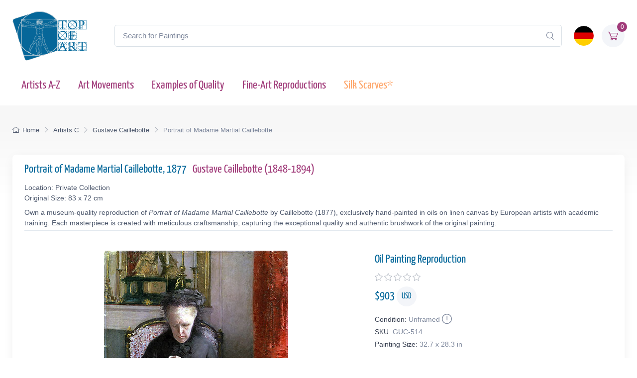

--- FILE ---
content_type: text/html; charset=utf-8
request_url: https://www.topofart.com/artists/Caillebotte/art-reproduction/514/Portrait-of-Madame-Martial-Caillebotte.php
body_size: 12195
content:
<!DOCTYPE html>
<html lang="en"> <head>
<meta charset="utf-8"> 
<title>Portrait of Madame Martial Caillebotte | Caillebotte | Painting Reproduction 514 | TOPofART</title>
<meta name="description" content="Portrait of Madame Martial Caillebotte, 1877 by Gustave Caillebotte | Museum Quality Oil Painting Reproduction and Canvas Print 514 | TOPofART">
<meta name="robots" content="index, follow">
<link rel="canonical" href="https://www.topofart.com/artists/Caillebotte/art-reproduction/514/Portrait-of-Madame-Martial-Caillebotte.php">
<link rel="alternate" hreflang="en" href="https://www.topofart.com/artists/Caillebotte/art-reproduction/514/Portrait-of-Madame-Martial-Caillebotte.php">
<link rel="alternate" hreflang="de" href="https://www.topofart.com/de/artists/Caillebotte/art-reproduction/514/Portrait-of-Madame-Martial-Caillebotte.php">
<link rel="alternate" hreflang="x-default" href="https://www.topofart.com/artists/Caillebotte/art-reproduction/514/Portrait-of-Madame-Martial-Caillebotte.php">
<meta property="fb:app_id" content="258051434976076">
<meta property="og:image" content="https://cdn.topofart.com/images/artists/Gustave_Caillebotte/paintings-wm/caillebotte017.jpg">
<meta property="og:image:height" content="424">
<meta property="og:image:width" content="370">
<meta property="og:image:type" content="image/jpeg">
<meta property="og:type" content="product">
<meta property="og:title" content="Portrait of Madame Martial Caillebotte | Caillebotte | Painting Reproduction">
<meta property="og:description" content="Portrait of Madame Martial Caillebotte, 1877 | Gustave Caillebotte | Fine Art Painting Reproduction | TOPofART">
<meta property="og:url" content="https://www.topofart.com/artists/Caillebotte/art-reproduction/514/Portrait-of-Madame-Martial-Caillebotte.php">
<meta property="og:site_name" content="TOPofART.com">
<meta property="product:price:amount" content="903">
<meta property="product:price:currency" content="USD">
<meta property="product:availability" content="instock">
<meta name="twitter:card" content="product">
<meta name="twitter:site" content="@TOPofARTcom">
<meta name="twitter:creator" content="@TOPofARTcom">
<meta name="twitter:title" content="Portrait of Madame Martial Caillebotte by Caillebotte">
<meta name="twitter:description" content="Portrait of Madame Martial Caillebotte, 1877 | Gustave Caillebotte | Fine Art Painting Reproduction 514 | TOPofART">
<meta name="twitter:image:src" content="https://cdn.topofart.com/images/artists/Gustave_Caillebotte/paintings-wm/caillebotte017.jpg">
<meta name="twitter:data1" content="$903 USD">
<meta name="twitter:label1" content="PRICE">
<meta name="twitter:data2" content="83 x 72 cm (Painting Reproduction)">
<meta name="twitter:label2" content="SIZE">
 <meta name="viewport" content="width=device-width, initial-scale=1">
<link rel="shortcut icon" href="https://cdn.topofart.com/favicon.ico"> <link href="https://cdn.topofart.com/img/apple-touch-icon.png" rel="apple-touch-icon">
<link rel="icon" type="image/png" sizes="16x16" href="https://cdn.topofart.com/img/favicon-16x16.png"> <link rel="icon" type="image/png" sizes="32x32" href="https://cdn.topofart.com/img/favicon-32x32.png">
<link rel="icon" type="image/png" sizes="48x48" href="https://cdn.topofart.com/img/favicon-48x48.png"> <link href="https://cdn.topofart.com/img/apple-touch-icon-152x152.png" rel="apple-touch-icon" sizes="152x152">
<link href="https://cdn.topofart.com/img/apple-touch-icon-167x167.png" rel="apple-touch-icon" sizes="167x167">
<link href="https://cdn.topofart.com/img/apple-touch-icon-180x180.png" rel="apple-touch-icon" sizes="180x180">
<link href="https://cdn.topofart.com/img/apple-touch-icon-120x120.png" rel="apple-touch-icon" sizes="120x120">
<link href="https://cdn.topofart.com/img/apple-touch-icon-76x76.png" rel="apple-touch-icon" sizes="76x76">
<link href="https://cdn.topofart.com/img/android-chrome-192x192.png" rel="icon" sizes="192x192">
<link href="https://cdn.topofart.com/img/android-chrome-512x512.png" rel="icon" sizes="512x512">
<link rel="preconnect" href="https://cdn.topofart.com" crossorigin>
<link rel="dns-prefetch" href="https://cdn.topofart.com">
<link rel="preload" href="https://cdn.topofart.com/topofart.css" as="style">
<link rel="preload" href="https://cdn.topofart.com/images/topofart-paintings-logo.png" as="image">
<link rel="stylesheet" media="screen" href="https://cdn.topofart.com/topofart.css">

 
</head>
  <!-- Body-->
  <body class="handheld-toolbar-enabled">

    <main class="page-wrapper">
      <!-- Navbar 3 Level (Light)-->
      <header class="shadow-sm">
        <!-- Remove "navbar-sticky" class to make navigation bar scrollable with the page.-->
        <div class="navbar-sticky bg-light">
          <div class="navbar navbar-expand-lg navbar-light">
            <div class="container">
            <div class="awe-logo">
            <a class="navbar-brand flex-shrink-0" href="https://www.topofart.com/" title="TOPofART"><div class="awe-logo-img"></div></a>
            </div>
            
<form action="/search/" method="POST" name="simple_search_form" class="input-group d-none d-lg-flex mx-4">
    <input id="searchInput" class="form-control rounded-end pe-5" type="text" name="search_text" placeholder="Search for Paintings">
    <button type="submit" class="btn-clear ci-search position-absolute top-50 end-0 translate-middle-y text-muted fs-base me-3" aria-label="Search"></button>
</form>
<div class="search-backdrop d-none" id="searchBackdrop" onclick="closeSearch()"></div>

<div class="search-container d-none" id="searchContainer">
    <div class="search-header position-relative w-100 p-3 d-flex justify-content-between align-items-center bg-white">
        <div class="flex-grow-1 me-3">
            <input id="searchInputModal" class="form-control form-control-lg" type="text" placeholder="Search for Paintings and Artists">
        </div>
        <button class="btn-close" onclick="closeSearch()"></button>
    </div>

    <div class="search-body">
        <div class="search-filters p-3 d-none d-lg-block border-end" style="width: 300px; overflow-y: auto;">
            <div class="filter-group mb-4">
                <h4 class="fs-5 text-blue">Artist</h4>
                <div class="filter-options" id="artistFilters">
                </div>
                <div class="mt-2 d-none" id="artistShowMore">
                    <button class="alert btn-outline-secondary btn-sm p-1 small" onclick="toggleFilterOptions('artist')">
                        show more
                    </button>
                </div>
            </div>

            <div class="filter-group mb-4">
                <h4 class="fs-5 text-blue">Museum</h4>
                <div class="filter-options" id="museumFilters">
                </div>
                <div class="mt-2 d-none" id="museumShowMore">
                    <button class="alert btn-outline-secondary btn-sm p-1 small" onclick="toggleFilterOptions('museum')">
                        show more
                    </button>
                </div>
            </div>
        </div>

        <div class="results-container flex-grow-1 d-flex flex-column overflow-auto">
            <div id="resultsCount" class="text-muted small pt-4 pb-0 ps-4"></div>
            <div id="results" class="p-3"></div>
        </div>
    </div>
</div>

<script src="https://cdn.topofart.com/scripts/search-modal.js.php?lang=en" defer></script>     
              
              <div class="navbar-toolbar d-flex flex-shrink-0 align-items-center">
              
                <button class="navbar-toggler position-absolute start-50 translate-middle-x" type="button" data-bs-toggle="collapse" data-bs-target="#navbarCollapse" aria-label="Navbar Collapse"><span class="navbar-toggler-icon"></span></button>

<a href="https://www.topofart.com/de/artists/Caillebotte/art-reproduction/514/Portrait-of-Madame-Martial-Caillebotte.php">
    <img class="rounded-circle sq-size-40" 
     src="https://cdn.topofart.com/ln/de/flag.png" 
     srcset="https://cdn.topofart.com/ln/de/flag.png 40w,
             https://cdn.topofart.com/ln/de/flag.png?width=60&height=60&enlarge=1 60w"
     sizes="40px"
     width="40" 
     height="40" 
     alt="Language Flag - Deutsch">
    </a>                     
                <div class="navbar-tool ms-3"><a class="navbar-tool-icon-box bg-secondary text-red" href="https://www.topofart.com/shopping-cart/">              
<span class="navbar-tool-label">0</span><i class="navbar-tool-icon ci-cart"></i></a>
                </div>
              </div>
            </div>
          </div>
          <div class="navbar navbar-expand-lg navbar-light navbar-stuck-menu mt-n2 pt-0 pb-2">
            <div class="container">
                <!-- Search-->                                          
                <form action="/search/" method="POST" class="input-group d-lg-none my-3">
                <input id="searchInputMobile" class="form-control rounded-end pe-5" type="text" name="search_text" placeholder="Search for Paintings">
                <button type="submit" class="btn-clear ci-search position-absolute top-50 end-0 translate-middle-y text-muted fs-base me-3" aria-label="Search"></button>
                </form>            
              <div class="collapse navbar-collapse" id="navbarCollapse">

                <!-- Primary menu-->
                <ul class="navbar-nav">
                  <li><a class="nav-link text-red" href="https://www.topofart.com/artists-a-z.php">Artists A-Z</a>
                  </li>                
                  <li><a class="nav-link text-red" href="https://www.topofart.com/art-styles.php">Art Movements</a>
                  </li>
                  <li><a class="nav-link text-red" href="https://www.topofart.com/quality-samples.php?page=1">Examples of Quality</a>
                  </li>
                                 
                  <li class="nav-item dropdown"><div class="nav-link dropdown-toggle pe-yes text-red" data-bs-toggle="dropdown" data-bs-auto-close="outside">Fine-Art Reproductions</div>
                    <div class="dropdown-menu px-2 pb-4">
                      <div class="d-flex flex-wrap flex-sm-nowrap">
                        <div class="mega-dropdown-column pt-3 pt-sm-4 px-2 px-lg-3">
                          <div class="widget widget-links">
                            <p class="fs-sm mb-2">Index of the Recently Added Paintings in our Catalogue</p>
                            <ul class="widget-list">
                              <li class="widget-list-item mb-1"><a class="h4 text-red" href="https://www.topofart.com/new-art-reproductions.php">New Fine-Art Reproductions</a></li>
                            </ul>
                          </div>
                        </div>
                        <div class="mega-dropdown-column pt-4 px-2 px-lg-3">
                          <div class="widget widget-links">
                            <p class="fs-sm mb-2">The Most Popular Oil Painting Reproductions</p>
                            <ul class="widget-list">
                              <li class="widget-list-item mb-1"><a class="h4 text-red" href="https://www.topofart.com/top-100-art-reproductions.php">Top 100 Paintings</a></li>
                            </ul>
                          </div>
                        </div>
                        <div class="mega-dropdown-column pt-4 px-2 px-lg-3">
                          <div class="widget widget-links">
                            <p class="fs-sm mb-2">Expert Advice and Techniques for Artwork Framing</p>
                            <ul class="widget-list">
                              <li class="widget-list-item mb-1"><a class="h4 text-red" href="https://www.topofart.com/framed-art-reproductions.php">Framing Paintings</a></li>
                            </ul>
                          </div>
                        </div>
                      </div>
                    </div>
                  </li>               
                                  
                  <li><a class="nav-link text-orange" href="https://www.topofart.com/scarves-list.php" title="Silk Scarves of Famous Paintings" data-bs-auto-close="outside">Silk Scarves*</a>
                  </li>

                </ul>
              </div>
            </div>
          </div>
        </div>
      </header>
<script type="application/ld+json">
{
  "@context": "https://schema.org",
  "@type": "BreadcrumbList",
  "itemListElement": [{
    "@type": "ListItem",
    "position": 1,
    "name": "Home",
    "item": "https://www.topofart.com/"
  },{
    "@type": "ListItem",
    "position": 2,
    "name": "Artists C",
    "item": "https://www.topofart.com/artists/alphabet/C"
  },{
    "@type": "ListItem",
    "position": 3,
    "name": "Gustave Caillebotte",
    "item": "https://www.topofart.com/artists/Caillebotte/"
  },{
    "@type": "ListItem",
    "position": 4,
    "name": "Portrait of Madame Martial Caillebotte",
    "item": "https://www.topofart.com/artists/Caillebotte/art-reproduction/514/Portrait-of-Madame-Martial-Caillebotte.php"
  }]
}
</script><script>
var frameWdth = 0;
var matWdth = 0;
var frameName = "unframed";
var matName = "unframed";
var frame_id = 0;
var mat_id = 0;
var framePrice = 0;
var matPrice = 0;
var frameType = 0;
var matType = 0;
var frmBrdr = 75;
var frmWdth = 370;
var frmHght = 424;

var currencies = {"EUR":{"rate":1,"symbol":"\u20ac","code":"EUR","size":1,"scode":" cm","fullcode":" centimeters","shortcode":" cm","methods":["card","ideal","bancontact","eps","p24"]},"GBP":{"rate":0.86699999999999999,"symbol":"\u00a3","code":"GBP","size":1,"scode":" cm","fullcode":" centimeters","shortcode":" cm","methods":["card"]},"USD":{"rate":1.1617,"symbol":"$","code":"USD","size":2.54,"scode":" in","fullcode":" inches","shortcode":"\"","methods":["card"]},"USDALL":{"rate":1.1617,"symbol":"$","code":"USD","size":1,"scode":" cm","fullcode":" centimeters","shortcode":" cm","methods":["card"]}};
var current_currency = 'USD';

var allPaintingData = new Array();
allPaintingData['hand'] = {
    'max_d' : 360,
    'def_w' : 72,
    'def_h' : 83,
    'pCoeff' : 0.86746987951807,
    'add_w' : 0.22033734939759,
    'add_h' : 0.254,
    'new_width' : 72,
    'new_height' : 83
}
allPaintingData['print'] = {
    'max_d' : 70,
    'def_w' : 53.2,
    'def_h' : 61,
    'pCoeff' : 0.87213114754098,
    'add_w' : 0.22152131147541,
    'add_h' : 0.254,
    'new_width' : 53.2,
    'new_height' : 61
};
var thumbnail = "https://cdn.topofart.com/images/artists/Gustave_Caillebotte/paintings-lg/caillebotte017.jpg";
var shippingText1 = "Creation Time: 2-3 days";
var shippingText2 = "Creation Time: 7-8 days";
var unfrmText1 = "Rolled-up";
var unfrmText2 = "Framed";

var hand_price = 902.6409;
var price = 0;
var price_for_square = 0.032202324;


var for_frame_hand = "yes";
var framing_hand = "0";

var for_frame = "yes";
var framing = "yes";

var can_aged = 'yes';
var selected_type = 'hand';
var server_path = '';
var image_path = 'https://www.topofart.com';
var cdn_path = 'https://cdn.topofart.com';
var txt_not_selected = "not selected";
</script><div class="page-title-overlap bg-grey pt-4">
        <div class="container d-lg-flex justify-content-between py-2 py-lg-3 d-none d-sm-none">
            <nav aria-label="breadcrumb">
              <ol class="breadcrumb breadcrumb-dark flex-lg-nowrap justify-content-center justify-content-lg-start">
                <li class="breadcrumb-item"><a class="text-nowrap" href="https://www.topofart.com/"><i class="ci-home"></i>Home</a></li>
                <li class="breadcrumb-item text-nowrap"><a href="https://www.topofart.com/artists/alphabet/C">Artists C</a></li>
                <li class="breadcrumb-item text-nowrap"><a href="https://www.topofart.com/artists/Caillebotte/">Gustave Caillebotte</a></li>
                <li class="breadcrumb-item text-nowrap active" aria-current="page">Portrait of Madame Martial Caillebotte</li>
              </ol>
            </nav>      
        </div>
      </div><div class="container">
        <!-- Gallery + details-->
        <div class="bg-light shadow-lg rounded-3 px-4 py-3 mb-5">       
          <div class="border-bottom pb-1 mb-3 fs-sm">
            <h1 class="h4 text-blue">Portrait of Madame Martial Caillebotte, 1877 <a href="https://www.topofart.com/artists/Caillebotte/" class="ms-2">Gustave Caillebotte  (1848-1894)</a></h1>
            Location: Private Collection  <br>Original Size: 83 x 72 cm<p class="fs-sm mb-0 mt-2">Own a museum-quality reproduction of <em>Portrait of Madame Martial Caillebotte</em> by Caillebotte (1877), exclusively hand-painted in oils on linen canvas by European artists with academic training. Each masterpiece is created with meticulous craftsmanship, capturing the exceptional quality and authentic brushwork of the original painting.</p></div>               
          <div class="px-lg-3">
            <div class="row">           
              <!-- Product gallery-->
              <div class="col-lg-7 pt-lg-4"><picture><source type="image/webp" srcset="https://cdn.topofart.com/images/artists/Gustave_Caillebotte/paintings-wm/caillebotte017.jpg"><source type="image/jpeg" srcset="https://cdn.topofart.com/images/artists/Gustave_Caillebotte/paintings-wm/caillebotte017.jpg"><img class="rounded-2 mx-auto d-block mb-5 max-dim-800" src="https://cdn.topofart.com/images/artists/Gustave_Caillebotte/paintings-wm/caillebotte017.jpg" width="370" height="424" loading="eager" fetchpriority="high" alt="Portrait of Madame Martial Caillebotte, 1877 | Caillebotte" title="Caillebotte | Portrait of Madame Martial Caillebotte, 1877"></picture>
<div class="d-none d-sm-block mb-8"></div><script type="application/ld+json">
        {
          "@context": "https://schema.org",
          "@type": "VideoObject",
          "name": "Recreating Caillebotte: A Video Journey into Museum-Quality Reproductions by TOPofART",
          "description": "Video showcasing the process of hand-painting a Caillebotte masterpiece with the utmost precision and care for detail.",
          "thumbnailUrl": [
            "https://cdn.topofart.com/images/vimeo/751582275.jpg"
          ],
          "uploadDate": "2020-05-15 15:50:43:00+02:00",
          "duration": "PT5M15S",
          "embedUrl": "https://player.vimeo.com/video/751582275",
          "width": "1920",
          "height": "1080"   
        }
        </script>

    <div class="gallery mx-auto d-block mb-5" style="width: 97%;">
    
    <vimeo-embed>
      <img class="rounded-2 lazyload" src="https://cdn.topofart.com/images/vimeo/751582275.jpg" width="640" height="360" alt="Recreating Caillebotte: A Video Journey into Museum-Quality Reproductions by TOPofART">
      <iframe class="border-0" src="" data-src="https://player.vimeo.com/video/751582275" width="640" height="360" allow="autoplay; fullscreen; picture-in-picture" title="Recreating Caillebotte: A Video Journey into Museum-Quality Reproductions by TOPofART"></iframe>
      <button aria-label="Play Video"></button>
    </vimeo-embed> 
      
    <h2 class="fs-5 text-blue mb-0 mt-2">Recreating Caillebotte: A Video Journey into Museum-Quality Reproductions by TOPofART</h2>
    <p class="fs-sm lh-2">Video showcasing the process of hand-painting a Caillebotte masterpiece with the utmost precision and care for detail.</p>
    </div></div>
              <!-- Product details-->
              <div class="col-lg-5 pt-4 pt-lg-4">
                <div class="product-details ms-auto pb-3"><h2 class="h4 text-blue mb-2">Oil Painting Reproduction</h2>
                  <div class="d-flex justify-content-between align-items-center mb-2"><div><div class="star-rating"><div class="star"><i class="star-rating-icon ci-star"></i><i class="star-rating-icon ci-star"></i><i class="star-rating-icon ci-star"></i><i class="star-rating-icon ci-star"></i><i class="star-rating-icon ci-star"></i></div></div></div></div><script type="application/ld+json">
  {
    "@context": "https://schema.org/",
    "@type": "Product",
    "name": "Portrait of Madame Martial Caillebotte, 1877 by Caillebotte",
    "image": "https://cdn.topofart.com/images/artists/Gustave_Caillebotte/paintings-wm/caillebotte017.jpg",
    "description": "Painting Title: Portrait of Madame Martial Caillebotte, 1877 | Artist: Gustave Caillebotte | Fine Art Painting Reproduction",
    "brand": {
      "@type": "Brand",
      "name": "TOPofART"
    },  
    "sku": "GUC-514",
    "mpn": "GUC-514",
    "material": "Oil on Canvas",
    "offers": {
      "@type": "Offer",
      "category": "Oil Painting Reproduction",   
      "url": "https://www.topofart.com/artists/Caillebotte/art-reproduction/514/Portrait-of-Madame-Martial-Caillebotte.php",
      "priceCurrency": "USD",
      "price": "903",
      "availability": "https://schema.org/InStock",
      "itemCondition": "https://schema.org/NewCondition",

          "shippingDetails": {
          "@type": "OfferShippingDetails",
          "shippingRate": {
            "@type": "MonetaryAmount",
            "value": 0.00,
            "currency": "USD"
          },
          "shippingDestination": {
            "@type": "DefinedRegion",
            "addressCountry": "us"
          },
          "deliveryTime": {
            "@type": "ShippingDeliveryTime",
            "handlingTime": {
              "@type": "QuantitativeValue",
              "minValue": 2,
              "maxValue": 7,
              "unitCode": "DAY"
            },
            "transitTime": {
              "@type": "QuantitativeValue",
              "minValue": 10,
              "maxValue": 15,
              "unitCode": "DAY"
            }
          }
        },

         "hasMerchantReturnPolicy": {
          "@type": "MerchantReturnPolicy",
          "applicableCountry": "us",
          "returnPolicyCategory": "https://schema.org/MerchantReturnFiniteReturnWindow",
          "merchantReturnDays": 14,
          "returnMethod": "https://schema.org/ReturnByMail",
          "returnFees": "ReturnFeesCustomerResponsibility",
          "sameAs": "https://www.topofart.com/return-policy.php"
        }  
  }    
 }
}
  </script><div class="mb-3"><span class="h4 fw-normal text-blue me-1">$<span id="infoPrice_hand">902.64</span> <span class="circle"><span class="fs-6 secondary circle-content">USD</span></span></span></div>   
    
  <!-- Modal markup -->
  <div class="modal" id="condition" tabindex="-1" role="dialog">
    <div class="modal-dialog" role="document">
      <div class="modal-content">
        <div class="modal-header">
          <h4 class="modal-title">Condition: Unframed</h4>
          <button type="button" class="btn-close" data-bs-dismiss="modal" aria-label="Close"></button>
        </div>
        <div class="modal-body fs-sm">
  
We frame canvas prints only, but not oil paintings.<br>
There is a basic reason for not framing the oil paintings.<br>
The hand-painted oil paintings are expensive product and the risk of damages during transport of stretched on a frame painting is too high.<br>
You can imagine the risk of damaging and breaking the painting when it is stretched on a frame.<br>
The second reason is the post expenses of the framed paintings and carrier limitations of the large shipments.<br>
Sometimes postage costs go beyond the price of the painting itself.<br><br>
*We ship our oil paintings rolled-up. You will be able to stretch and frame your canvas in your local frame-shop.

        </div>
      </div>
    </div>
  </div>

                    <div class="fs-sm mb-1"><span class="text-heading fw-medium me-1">Condition:</span><span class="text-muted" id="Condition">Unframed<a class="nav-link-style fs-sm text-success" href="#condition" aria-label="Painting Condition" data-bs-toggle="modal"><i class="ci-announcement text-muted lead align-middle mt-n1 ms-1"></i></a></span></div>            
                    <div class="fs-sm mb-1"><span class="text-heading fw-medium me-1">SKU:</span><span class="text-muted" id="SKU">GUC-514</span></div>
            <div class="fs-sm mb-4"><span class="text-heading fw-medium me-1">Painting Size:</span><span class="text-muted" id="infoSize_hand"></span></div><div id="dtlsTp_hand"></div><div class="list-group" id="div_details_hand"> 
      <div><label class="selector btn-outline-secondary d-block w-100 mb-2"><input class="form-check-input me-2" type="radio" name="pprice" checked="checked" value="0" onclick="stSldrVl_hand(0)"><span>32.7 x 28.3 in - $903</span></label><input type="hidden" name="p_sig_0" id="p_sig_0" value="GUC-514-526"><input type="hidden" name="p_h_0" id="p_h_0" value="83"><input type="hidden" name="p_w_0" id="p_w_0" value="72"><input type="hidden" name="p_p_0" id="p_p_0" value="903"><p class="card-text fs-sm text-muted mb-4">If you want a different size than the offered <a href="https://www.topofart.com/contact.php" aria-label="Contact us"><i class="ci-mail lead align-middle mt-n1 me-2"></i></a></p>
  <form id="hand_shopping_cart" name="shopping_cart" action="https://www.topofart.com/shopping-cart/" method="post">
      <input type="hidden" name="u_id" value="bfa1ab9e69bb49b482d1541548074aaa">
      <input type="hidden" name="med" value="1">
      <input type="hidden" name="art_id" value="25">
      <input type="hidden" name="p_id" value="514">
      <input type="hidden" name="w" value="72">
      <input type="hidden" name="h" value="83">
      <input type="hidden" name="p" value="0">
      <input type="hidden" name="f1" value="0">
      <input type="hidden" name="f2" value="0"></form><div class="mb-3 d-flex align-items-center">
    <a class="btn btn-primary btn-shadow d-block w-100 fs-4" href="#stop" data-bs-toggle="modal">Oil Painting $<span id="infoTotal_hand">903</span><i class="ci-cart fs-lg ms-2 me-2"></i>Add to Cart</a></div>
<div class="modal" id="stop" tabindex="-1" role="dialog">
  <div class="modal-dialog" role="document">
    <div class="modal-content">
      <div class="modal-header">
        <h4 class="modal-title">Dear Customer</h4>
        <button type="button" class="btn-close" data-bs-dismiss="modal" aria-label="Close"></button>
      </div>
      <div class="modal-body fs-sm">

We are experiencing an overwhelming workload due to several major projects. To ensure timely delivery, we are temporarily suspending new orders for oil painting reproductions.<br><br>We are deeply humbled by the trust and enthusiasm that our customers have placed in our creations. This has resulted in a surge in demand for our services. We sincerely apologize for any inconvenience caused by this temporary suspension and appreciate your unwavering support.<br><br>Please use form to provide your request. We will review and inform you whether we can accommodate your order in our schedule.<br>We look forward to resuming our full service offerings and continuing to deliver the exceptional quality that you have come to expect from us.


    <form method="POST" action="#" id="requestform">
    <input type="hidden" id="ip" name="ip" value="18.217.69.35">
    <label for="paintingname"></label>
    <input type="text" readonly class="h5 form-control-plaintext text-blue alert alert-accent mb-0" name="paintingname" id="paintingname" value="GUC-514 - Portrait of Madame Martial Caillebotte, 1877">

    <div class="mb-0 mt-0">
      <label for="yourname" class="form-label"></label>
      <input class="form-control" type="text" name="yourname" id="yourname" placeholder="Your Name" required>
      <div class="valid-feedback">Looks good!</div>
    </div>

<div class="mb-0">
  <label for="youremail" class="form-label"></label>
  <input class="form-control" type="email" name="youremail" id="youremail" placeholder="Your Email" required>
</div>

<div class="mb-3">
  <label for="paintingrequest" class="form-label"></label>
  <textarea class="form-control" name="paintingrequest" id="paintingrequest" rows="4" placeholder="Note" required></textarea>
</div>

<input type="hidden" id="formKey" name="formKey" value="0523b18c4e834a3bc0b3ccdfafb71ea3">
  
  <button class="btn btn-primary btn-shadow" type="submit">Submit</button>
</form>

<script>
var encodedUrl = "aHR0cHM6Ly93d3cudG9wb2ZhcnQuY29tL3BhaW50aW5nLXJlcXVlc3QucGhw";
var decodedUrl = atob(encodedUrl); // Decode the URL

document.getElementById("requestform").action = decodedUrl;
</script>

      </div>
    </div>
  </div>
</div>
    <div class="mb-3 d-flex align-items-center">
    <a href="https://www.topartprint.com/artists/Caillebotte/art-print/514/Portrait-of-Madame-Martial-Caillebotte.php" title="Order a Canvas Print of Portrait of Madame Martial Caillebotte, 1877 by Caillebotte from TopArtPrint" class="btn btn-secondary btn-shadow d-block w-100 fs-4">Canvas Print $104.51 | Customize & Buy</a></div><!-- Product panels-->
                    <div class="accordion mb-4" id="productPanels">
                      <div class="accordion-item">
                        <h3 class="accordion-header"><a class="accordion-button fs-5 text-blue" href="#paintingInfo" role="button" data-bs-toggle="collapse" aria-expanded="true" aria-controls="paintingInfo"><i class="ci-announcement text-blue lead align-middle mt-n1 me-2"></i>Description</a></h3>
                        <div class="accordion-collapse collapse show" id="paintingInfo" data-bs-parent="#productPanels">
                          <div class="accordion-body fs-sm lh-2">
                                  
                              <i class="ci-check-circle text-success lead align-middle mt-n1 me-2"></i>Completely Hand Painted<br>
                <i class="ci-check-circle text-success lead align-middle mt-n1 me-2"></i>Painted by European Аrtists with Academic Education<br>
                <i class="ci-check-circle text-success lead align-middle mt-n1 me-2"></i>Museum Quality<br>
                <i class="ci-check-circle text-success lead align-middle mt-n1 me-2"></i>+ 4 cm (1.6") Margins for Stretching<br>
                <span id="shpngTme_hand"><i class="ci-check-circle text-success lead align-middle mt-n1 me-2"></i>Creation Time: 8-9 Weeks</span><br>                         
                
  <!-- Modal markup -->
  <div class="modal" id="free-ship" tabindex="-1" role="dialog">
    <div class="modal-dialog" role="document">
      <div class="modal-content">
        <div class="modal-header">
          <h4 class="modal-title">Shipping Options</h4>
          <button type="button" class="btn-close" data-bs-dismiss="modal" aria-label="Close"></button>
        </div>
        <div class="modal-body fs-sm">
          Free WorldWide Standard Shipping (15-25 business days) <strong>$0.00 USD</strong><br><br>DHL (3-4 business days)<br><br>The price for DHL shipping depends on the weight, the volume, and the destination of the parcel. After adding of the painting to the shopping cart, you can check the price of the shipping services.
        </div>
      </div>
    </div>
  </div>
  <a class="nav-link-style fs-sm text-success" href="#free-ship" data-bs-toggle="modal"><i class="ci-delivery text-success lead align-middle mt-n1 me-2"></i>Free Shipping!</a>


                          </div>
                        </div>
                      </div>
                      <div class="accordion-item">
                        <h3 class="accordion-header"><a class="accordion-button collapsed fs-5 text-blue" href="#creationProcess" role="button" data-bs-toggle="collapse" aria-expanded="true" aria-controls="creationProcess"><i class="ci-image text-blue lead align-middle mt-n1 me-2"></i>Creation Process</a></h3>
                        <div class="accordion-collapse collapse" id="creationProcess" data-bs-parent="#productPanels">
                          <div class="accordion-body fs-sm">
  <p>We create our paintings with museum quality and covering the highest academic standards. Once we get your order, it will be entirely hand-painted with oil on canvas. All the materials we use are the highest level, being totally artist graded painting materials and linen canvas.<br><br>We will add 1.6" (4 cm) additional blank canvas all over the painting for stretching.<br><br>High quality and detailing in every inch are time consuming. The reproduction of <strong>Gustave Caillebotte</strong> also needs time to dry in order to be completely ready for shipping, as this is crucial to not be damaged during transportation.<br>Based on the size, level of detail and complexity we need <strong>8-9</strong> weeks to complete the process.<br><br>In case the delivery date needs to be extended in time, or we are overloaded with requests, there will be an email sent to you sharing the new timelines of production and delivery.<br><br>TOPofART wants to remind you to keep patient, in order to get you the highest quality, being our mission to fulfill your expectations.<br><br>We not stretch and frame our oil paintings due to several reasons:<br>Painting reproduction is a high quality expensive product, which we cannot risk to damage by sending it being stretched.<br>Also, there are postal restrictions, regarding the size of the shipment.<br>Additionally, due to the dimensions of the stretched canvas, the shipment price may exceed the price of the product itself.<br><br>You can stretch and frame your painting in your local frame-shop.</p>
                          </div>
                        </div>
                      </div>                    
                      <div class="accordion-item">
                        <h3 class="accordion-header"><a class="accordion-button collapsed fs-5 text-blue" href="#shippingOptions" role="button" data-bs-toggle="collapse" aria-expanded="true" aria-controls="shippingOptions"><i class="ci-delivery text-blue lead align-middle mt-n1 me-2"></i>Delivery</a></h3>
                        <div class="accordion-collapse collapse" id="shippingOptions" data-bs-parent="#productPanels">
                          <div class="accordion-body fs-sm">
  <p>Once the painting <strong>Portrait of Madame Martial Caillebotte</strong> is ready and dry, it will be shipped to your delivery address. The canvas will be rolled-up in a secure postal tube.<br><br>We offer free shipping as well as paid express transportation services.<br><br>After adding your artwork to the shopping cart, you will be able to check the delivery price using the <a class="badge bg-primary pt-1 fs-sm" href="/shopping-cart/">Estimate Shipping and Tax</a> tool.</p>
                          </div>
                        </div>
                      </div>
                      <div class="accordion-item">
                        <h3 class="accordion-header"><a class="accordion-button collapsed fs-5 text-blue" href="#museumQuality" role="button" data-bs-toggle="collapse" aria-expanded="true" aria-controls="museumQuality"><i class="ci-target text-blue fs-lg align-middle mt-n1 me-2"></i>Museum Quality</a></h3>
                        <div class="accordion-collapse collapse" id="museumQuality" data-bs-parent="#productPanels">
                          <div class="accordion-body fs-sm">
  <div class="flags">                       
  <div class="bg-20_years"></div><span> Over 20 Years Experience</span>
  </div>
  <div class="flags mb-3">                      
  <div class="bg-museum_quality"></div><span> Only Museum Quality</span>
  </div>                    
  <p>The paintings we create are only of museum quality. Our academy graduated artists will never allow a compromise in the quality and detail of the ordered painting. TOPofART do not work, and will never allow ourselves to work with low quality studios from the Far East. We are based in Europe, and quality is our highest priority.</p>
                          </div>
                        </div>
                      </div></div></div></div><div id="div_frame_hand" style="display: none;"><div class="topart_46"><div id="slFrmDiv_unframed_hand" class="topart_47">
          <div class="topart_48">
            <p onclick="selectFrame('unframed', 0, 0); infoFrame(0, 0);"><img id="slFrmImg_unframed_hand" src="https://cdn.topofart.com/img/icon-svg/unchecked.svg" width="16" height="16" alt="unselected"></p>
        </div>
        </div></div></div><div id="div_mat_hand" style="display: none;">
        <div class="topart_46">            
      <div id="slMatDiv_unframed_hand">
            <p onclick="selectMat('unframed', 0, 0); infoMat(0, 0);"><img id="slMatImg_unframed_hand" src="https://cdn.topofart.com/img/icon-svg/unchecked.svg" width="16" height="16" alt="unselected"></p>
        </div>
    </div></div>
      <div class="cleaner"></div></div>
              </div>
            </div>
          </div>
        </div><div class="container pt-5 mt-3">
        <div class="tns-carousel tns-controls-static tns-controls-outside">
          <div style="height:520px;" class="tns-carousel-inner" data-carousel-options="{&quot;items&quot;: 2, &quot;controls&quot;: true, &quot;nav&quot;: false, &quot;responsive&quot;: {&quot;0&quot;:{&quot;items&quot;:1},&quot;500&quot;:{&quot;items&quot;:2, &quot;gutter&quot;: 18},&quot;768&quot;:{&quot;items&quot;:3, &quot;gutter&quot;: 20}, &quot;1100&quot;:{&quot;items&quot;:4, &quot;gutter&quot;: 0}}}"><div class="card product-card">
    <a href="https://www.topofart.com/artists/Caillebotte/art-reproduction/515/Oarsmen.php" title="Oarsmen, 1877 | Caillebotte">
    <div class="card-img-top d-block-prod overflow-hidden" style="height:263px;">
<picture class="rounded-2"><source
      type="image/webp"
      srcset="[data-uri]"
      data-srcset="https://cdn.topofart.com/images/artists/Gustave_Caillebotte/paintings-lg/caillebotte018.jpg 1x, https://cdn.topofart.com/images/artists/Gustave_Caillebotte/paintings-lg/x_caillebotte018.jpg 1.5x"
    ><source
      type="image/jpeg"
      srcset="[data-uri]"
      data-srcset="https://cdn.topofart.com/images/artists/Gustave_Caillebotte/paintings-lg/caillebotte018.jpg 1x, https://cdn.topofart.com/images/artists/Gustave_Caillebotte/paintings-lg/x_caillebotte018.jpg 1.5x"
    ><img
      class="rounded-2 lazyload"
      src="[data-uri]"
      data-src="https://cdn.topofart.com/images/artists/Gustave_Caillebotte/paintings-lg/caillebotte018.jpg"
      width="263"
      height="191"
      alt="Oarsmen | Caillebotte | Painting Reproduction"
    ></picture><noscript><img
        class="rounded-2"
        src="https://cdn.topofart.com/images/artists/Gustave_Caillebotte/paintings-lg/caillebotte018.jpg"
        width="263"
        height="191"
        alt="Oarsmen | Caillebotte | Painting Reproduction"
      ></noscript>
    </div>
    <div class="card-body py-2">
    <h3 class="painting-title fs-sm mb-1 d-block text-blue text-truncate">Oarsmen <span class="text-muted">1877</span></h3>
      <div class="d-flex justify-content-between mb-2">
        <div class="star-rating mb-2 h-20"></div></div>
  <div class="d-flex justify-content-between"><div class="btn-tag-purple btn-shadow me-2 mb-1 center w-100 fs-sm">Oil Painting<br>$903</div></div>
      </div></a>
    <div class="card-body card-body-hidden">
      <div class="fs-xs pb-0">
  SKU: GUC-515<br>
  Gustave Caillebotte<br>
  Original Size:83 x 72 cm<br>
  Private Collection</div></div></div><div class="card product-card">
    <a href="https://www.topofart.com/artists/Caillebotte/art-reproduction/516/Boating-Party.php" title="Boating Party, 1877 | Caillebotte">
    <div class="card-img-top d-block-prod overflow-hidden" style="height:263px;">
<picture class="rounded-2"><source
      type="image/webp"
      srcset="[data-uri]"
      data-srcset="https://cdn.topofart.com/images/artists/Gustave_Caillebotte/paintings-lg/caillebotte019.jpg 1x, https://cdn.topofart.com/images/artists/Gustave_Caillebotte/paintings-lg/x_caillebotte019.jpg 1.5x"
    ><source
      type="image/jpeg"
      srcset="[data-uri]"
      data-srcset="https://cdn.topofart.com/images/artists/Gustave_Caillebotte/paintings-lg/caillebotte019.jpg 1x, https://cdn.topofart.com/images/artists/Gustave_Caillebotte/paintings-lg/x_caillebotte019.jpg 1.5x"
    ><img
      class="rounded-2 lazyload"
      src="[data-uri]"
      data-src="https://cdn.topofart.com/images/artists/Gustave_Caillebotte/paintings-lg/caillebotte019.jpg"
      width="263"
      height="202"
      alt="Boating Party | Caillebotte | Painting Reproduction"
    ></picture><noscript><img
        class="rounded-2"
        src="https://cdn.topofart.com/images/artists/Gustave_Caillebotte/paintings-lg/caillebotte019.jpg"
        width="263"
        height="202"
        alt="Boating Party | Caillebotte | Painting Reproduction"
      ></noscript>
    </div>
    <div class="card-body py-2">
    <h3 class="painting-title fs-sm mb-1 d-block text-blue text-truncate">Boating Party <span class="text-muted">1877</span></h3>
      <div class="d-flex justify-content-between mb-2">
        <div class="star-rating mb-2 h-20"></div></div>
  <div class="d-flex justify-content-between"><div class="btn-tag-purple btn-shadow me-2 mb-1 center w-100 fs-sm">Oil Painting<br>$928</div></div>
      </div></a>
    <div class="card-body card-body-hidden">
      <div class="fs-xs pb-0">
  SKU: GUC-516<br>
  Gustave Caillebotte<br>
  Original Size:83 x 72 cm<br>
  Private Collection</div></div></div><div class="card product-card">
    <a href="https://www.topofart.com/artists/Caillebotte/art-reproduction/517/Perissoires.php" title="Perissoires, 1877 | Caillebotte">
    <div class="card-img-top d-block-prod overflow-hidden" style="height:263px;">
<picture class="rounded-2"><source
      type="image/webp"
      srcset="[data-uri]"
      data-srcset="https://cdn.topofart.com/images/artists/Gustave_Caillebotte/paintings-lg/caillebotte020.jpg 1x, https://cdn.topofart.com/images/artists/Gustave_Caillebotte/paintings-lg/x_caillebotte020.jpg 1.5x"
    ><source
      type="image/jpeg"
      srcset="[data-uri]"
      data-srcset="https://cdn.topofart.com/images/artists/Gustave_Caillebotte/paintings-lg/caillebotte020.jpg 1x, https://cdn.topofart.com/images/artists/Gustave_Caillebotte/paintings-lg/x_caillebotte020.jpg 1.5x"
    ><img
      class="rounded-2 lazyload"
      src="[data-uri]"
      data-src="https://cdn.topofart.com/images/artists/Gustave_Caillebotte/paintings-lg/caillebotte020.jpg"
      width="263"
      height="167"
      alt="Perissoires | Caillebotte | Painting Reproduction"
    ></picture><noscript><img
        class="rounded-2"
        src="https://cdn.topofart.com/images/artists/Gustave_Caillebotte/paintings-lg/caillebotte020.jpg"
        width="263"
        height="167"
        alt="Perissoires | Caillebotte | Painting Reproduction"
      ></noscript>
    </div>
    <div class="card-body py-2">
    <h3 class="painting-title fs-sm mb-1 d-block text-blue text-truncate">Perissoires <span class="text-muted">1877</span></h3>
      <div class="d-flex justify-content-between mb-2">
        <div class="star-rating mb-2 h-20"></div></div>
  <div class="d-flex justify-content-between"><div class="btn-tag-purple btn-shadow me-2 mb-1 center w-100 fs-sm">Oil Painting<br>$585</div></div>
      </div></a>
    <div class="card-body card-body-hidden">
      <div class="fs-xs pb-0">
  SKU: GUC-517<br>
  Gustave Caillebotte<br>
  Original Size:83 x 72 cm<br>
  Milwaukee Art Museum, Wisconsin, USA</div></div></div><div class="card product-card">
    <a href="https://www.topofart.com/artists/Caillebotte/art-reproduction/518/Fishing.php" title="Fishing, 1878 | Caillebotte">
    <div class="card-img-top d-block-prod overflow-hidden" style="height:263px;">
<picture class="rounded-2"><source
      type="image/webp"
      srcset="[data-uri]"
      data-srcset="https://cdn.topofart.com/images/artists/Gustave_Caillebotte/paintings-lg/caillebotte021.jpg 1x, https://cdn.topofart.com/images/artists/Gustave_Caillebotte/paintings-lg/x_caillebotte021.jpg 1.5x"
    ><source
      type="image/jpeg"
      srcset="[data-uri]"
      data-srcset="https://cdn.topofart.com/images/artists/Gustave_Caillebotte/paintings-lg/caillebotte021.jpg 1x, https://cdn.topofart.com/images/artists/Gustave_Caillebotte/paintings-lg/x_caillebotte021.jpg 1.5x"
    ><img
      class="rounded-2 lazyload"
      src="[data-uri]"
      data-src="https://cdn.topofart.com/images/artists/Gustave_Caillebotte/paintings-lg/caillebotte021.jpg"
      width="187"
      height="263"
      alt="Fishing | Caillebotte | Painting Reproduction"
    ></picture><noscript><img
        class="rounded-2"
        src="https://cdn.topofart.com/images/artists/Gustave_Caillebotte/paintings-lg/caillebotte021.jpg"
        width="187"
        height="263"
        alt="Fishing | Caillebotte | Painting Reproduction"
      ></noscript>
    </div>
    <div class="card-body py-2">
    <h3 class="painting-title fs-sm mb-1 d-block text-blue text-truncate">Fishing <span class="text-muted">1878</span></h3>
      <div class="d-flex justify-content-between mb-2">
        <div class="star-rating mb-2 h-20"></div></div>
  <div class="d-flex justify-content-between"><div class="btn-tag-purple btn-shadow me-2 mb-1 center w-100 fs-sm">Oil Painting<br>$890</div></div>
      </div></a>
    <div class="card-body card-body-hidden">
      <div class="fs-xs pb-0">
  SKU: GUC-518<br>
  Gustave Caillebotte<br>
  Original Size:83 x 72 cm<br>
  Private Collection</div></div></div><div class="card product-card">
    <a href="https://www.topofart.com/artists/Caillebotte/art-reproduction/519/Perissoires-The-Canoes.php" title="Perissoires (The Canoes), 1878 | Caillebotte">
    <div class="card-img-top d-block-prod overflow-hidden" style="height:263px;">
<picture class="rounded-2"><source
      type="image/webp"
      srcset="[data-uri]"
      data-srcset="https://cdn.topofart.com/images/artists/Gustave_Caillebotte/paintings-lg/caillebotte022.jpg 1x, https://cdn.topofart.com/images/artists/Gustave_Caillebotte/paintings-lg/x_caillebotte022.jpg 1.5x"
    ><source
      type="image/jpeg"
      srcset="[data-uri]"
      data-srcset="https://cdn.topofart.com/images/artists/Gustave_Caillebotte/paintings-lg/caillebotte022.jpg 1x, https://cdn.topofart.com/images/artists/Gustave_Caillebotte/paintings-lg/x_caillebotte022.jpg 1.5x"
    ><img
      class="rounded-2 lazyload"
      src="[data-uri]"
      data-src="https://cdn.topofart.com/images/artists/Gustave_Caillebotte/paintings-lg/caillebotte022.jpg"
      width="184"
      height="263"
      alt="Perissoires (The Canoes) | Caillebotte | Painting Reproduction"
    ></picture><noscript><img
        class="rounded-2"
        src="https://cdn.topofart.com/images/artists/Gustave_Caillebotte/paintings-lg/caillebotte022.jpg"
        width="184"
        height="263"
        alt="Perissoires (The Canoes) | Caillebotte | Painting Reproduction"
      ></noscript>
    </div>
    <div class="card-body py-2">
    <h3 class="painting-title fs-sm mb-1 d-block text-blue text-truncate">Perissoires (The Canoes) <span class="text-muted">1878</span></h3>
      <div class="d-flex justify-content-between mb-2">
        <div class="star-rating mb-2 h-20"></div></div>
  <div class="d-flex justify-content-between"><div class="btn-tag-purple btn-shadow me-2 mb-1 center w-100 fs-sm">Oil Painting<br>$903</div><div class="btn-tag-blue btn-shadow mb-1 center w-100 fs-sm">Canvas Print<br>$83.68</div></div>
      </div></a>
    <div class="card-body card-body-hidden">
      <div class="fs-xs pb-0">
  SKU: GUC-519<br>
  Gustave Caillebotte<br>
  Original Size:155 x 108.5 cm<br>
  Musee des Beaux Arts, Rennes, France</div></div></div></div>
        </div>
      </div>
            </div><script>
document.querySelectorAll(':is(vimeo-embed, youtube-embed) button').forEach(button => button.addEventListener('click', () => {
  const video = button.previousElementSibling;
  video.src = video.dataset.src;
}))
</script>
<span id="dtlsBtm"></span>
<span id="mnFrmTop"></span>
<span id="mnFrmBtm"></span>
<span id="mnFrmMdlLft"></span>
<span id="mnFrmMdlRght"></span>
<span id="infoFramePrice_hand"></span>
<span id="infoFramePrice_print"></span>
<span id="infoFrameName_print"></span>
<span id="infoMatPrice_hand"></span>
<span id="infoMatPrice_print"></span>
<span id="infoMatName_print"></span>

<script src="https://cdn.topofart.com/scripts/painting_details.js"></script><script>stSldrVl_hand(0);</script><script>chngDtls('details_hand');selectFrame('unframed', 0, 0); selectMat('unframed', 0, 0);</script>
<script>
document.addEventListener("DOMContentLoaded", function () {
    setTimeout(function () {
        var carousels = document.querySelectorAll('.tns-controls');

        carousels.forEach(function (carousel) {
            var prevButton = carousel.querySelector('button[data-controls="prev"]');
            var nextButton = carousel.querySelector('button[data-controls="next"]');

            if (prevButton) {
                prevButton.setAttribute("aria-label", "Previous slide");
                prevButton.setAttribute("title", "Previous slide");
            }

            if (nextButton) {
                nextButton.setAttribute("aria-label", "Next slide");
                nextButton.setAttribute("title", "Next slide");
            }
        });
    }, 500);
});
</script>
<script>
document.addEventListener("DOMContentLoaded", function () {
    setTimeout(function () {
        var hiddenSlides = document.querySelectorAll('.tns-item[aria-hidden="true"]');

        hiddenSlides.forEach(function (slide) {
            var links = slide.querySelectorAll('a');
            links.forEach(function (link) {
                link.setAttribute("tabindex", "-1");
            });
        });
    }, 500);
});
</script>
</main>
            <!-- Footer-->
    <footer class="footer bg-dark pt-5">
      <div class="container">
        <div class="row pb-2">
          <div class="col-md-4 col-sm-6">
            <div class="widget widget-links widget-light pb-2 mb-4">
              <h4 class="widget-title text-light fs-5">About TOPofART</h4>
        <div class="mb-0 fs-ms text-light opacity-50">TOPofART specializes in hand-painted art reproductions with oil paints on canvas, as well as giclée prints on canvas and art paper. We offer mounting and framing of canvas prints ordered from us.</div>
            </div>
      
            <div class="widget widget-links widget-light pb-2 mb-4">
      <h4 class="widget-title text-light fs-5">Testimonials</h4>
      
      
<div class="star-rating"><i class="star-rating-icon ci-star-filled active"></i><i class="star-rating-icon ci-star-filled active"></i><i class="star-rating-icon ci-star-filled active"></i><i class="star-rating-icon ci-star-filled active"></i><i class="star-rating-icon ci-star-filled active"></i></div>             
        <span class="mb-0 fs-ms text-light opacity-50">Customer comments for TOPofART (4.96 of 5) based on <a class="link-white" href="https://www.topofart.com/customer-comments.php?page=1">519 reviews</a><br>We are proud of our oil painting reproductions, but we are happiest when we receive feedback from our customers. See what they say about our paintings.</span>
            </div>
          </div>
          <div class="col-md-4 col-sm-6">
            <div class="widget widget-links widget-light pb-2 mb-4">
              <h4 class="widget-title text-light fs-5">Customer Service</h4>
              <ul class="widget-list">
        
<li class="widget-list-item"><a class="widget-list-link" href="https://www.topofart.com/faq.php">FAQs</a></li><li class="widget-list-item"><a class="widget-list-link" href="https://www.topofart.com/privacy-policy.php">Privacy Policy</a></li><li class="widget-list-item"><a class="widget-list-link" href="https://www.topofart.com/terms-conditions.php">Terms & Conditions</a></li><li class="widget-list-item"><a class="widget-list-link" href="https://www.topofart.com/return-policy.php">Return Policy</a></li>       </ul>
                </div>
                <div class="widget widget-links widget-light pb-2 mb-4">
                  <h4 class="widget-title text-light fs-5">Explore</h4>
                  <ul class="widget-list">
        <li class="widget-list-item"><a class="widget-list-link" href="https://www.topofart.com/contact.php">Contact Us</a></li><li class="widget-list-item"><a class="widget-list-link" href="https://www.topofart.com/blog/">TOPofART Blog</a></li><li class="widget-list-item"><a class="widget-list-link" href="https://www.topofart.com/art-decoration.php">Interior Decorating</a></li>       </ul>
            </div>
          </div>
          <div class="col-md-4">
            <div class="widget pb-2 mb-4">
              <h4 class="widget-title text-light fs-5">Follow Us</h4>
              <div class="d-flex flex-wrap">
               <div class="mb-3"><a class="btn-social bs-light bs-twitter mb-2" href="https://x.com/TOPofARTcom" rel="nofollow noopener noreferrer" target="_blank" aria-label="Twitter"><i class="ci-twitter"></i></a><a class="btn-social bs-light bs-facebook ms-2 mb-2" href="https://www.facebook.com/TOPofART.Paintings/" rel="nofollow noopener noreferrer" target="_blank" aria-label="Facebook"><i class="ci-facebook"></i></a><a class="btn-social bs-light bs-instagram ms-2 mb-2" href="https://www.instagram.com/topofart/" rel="nofollow noopener noreferrer" target="_blank" aria-label="Instagram"><i class="ci-instagram"></i></a><a class="btn-social bs-light bs-vimeo ms-2 mb-2" href="https://vimeo.com/topofart" rel="nofollow noopener noreferrer" target="_blank" aria-label="Vimeo"><i class="ci-vimeo"></i></a><a class="btn-social bs-light bs-youtube ms-2 mb-2" href="https://www.youtube.com/c/TOPofART" rel="nofollow noopener noreferrer" target="_blank" aria-label="YouTube"><i class="ci-youtube"></i></a></div>
              </div>
            </div>
      
            <div class="widget pb-2 mb-4">
              <h4 class="widget-title text-light fs-5">Secure Online Payment</h4>
<div class="d-flex flex-wrap">
  <picture>
    <source type="image/webp" 
            srcset="https://cdn.topofart.com/img/cards-alt.webp 1x" 
            data-srcset="https://cdn.topofart.com/img/cards-alt.webp 1x">
    <source type="image/png" 
            srcset="https://cdn.topofart.com/img/cards-alt.png 1x" 
            data-srcset="https://cdn.topofart.com/img/cards-alt.png 1x">
    <img class="d-inline-block lazyload" 
         src="https://cdn.topofart.com/img/cards-alt.png" 
         data-src="https://cdn.topofart.com/img/cards-alt.png" 
         width="187" height="28" 
         alt="Payment methods: Visa, MasterCard, Amex">
  </picture>
</div>
            </div>
      
            <div class="widget pb-2 mb-4">      
      
              <h4 class="widget-title text-light fs-5">Newsletter</h4>               
  <form class="subscription-form validate" action="https://topofart.us17.list-manage.com/subscribe/post?u=5e83f6319c3666fc1f50dafd3&amp;id=ae2c496766" method="post" name="mc-embedded-subscribe-form" rel="noopener" target="_blank" novalidate>
    <div class="input-group flex-nowrap">
      <i class="ci-mail position-absolute top-50 translate-middle-y text-muted fs-base ms-3"></i>
      <input class="form-control rounded-start" type="email" name="EMAIL" placeholder="Your email" autocomplete="on" required>
      <button class="btn btn-primary" type="submit" name="subscribe">Subscribe*</button>
    </div>
    <div style="position: absolute; left: -5000px;" aria-hidden="true">
      <input type="text" class="subscription-form-antispam" name="b_5e83f6319c3666fc1f50dafd3_ae2c496766" tabindex="-1">
    </div>
    <div class="form-text text-light opacity-50 d-none d-sm-block">*Subscribe to receive special offers, updates and news.</div>
    <div class="subscription-status"></div>
  </form>
            </div>      
      
          </div>
        </div>
      </div>
   
    
      <div class="pt-4 bg-darker">
        <div class="container">
          <div class="pb-4 fs-xs text-light opacity-50 text-center text-md-start">© TOPofART 1998/2025</div>
        </div>
      </div>
    </footer>

    <!-- Back To Top Button--><a class="btn-scroll-top" aria-label="Scroll Top" href="#top" data-scroll><span class="btn-scroll-top-tooltip text-muted fs-sm me-2">Top</span><i class="btn-scroll-top-icon ci-arrow-up">   </i></a>

<script>
  window.lazyLoadOptions = {
    elements_selector: ".lazyload",
  };
</script>   

<script src="https://cdn.topofart.com/topofart.js"></script>
<script src="https://cdn.jsdelivr.net/npm/meilisearch@latest/dist/bundles/meilisearch.umd.js" defer></script>

<script>
  window.BrevoConversationsSetup = {
    groupId: "sfhn3kPkj9rFvgMMY",
    deferredLoading: true,
    chatWidth: 400,
    buttonSize: 60
};
</script>      

<script>
window.addEventListener("scroll", () => {
    setTimeout(() => {
        (function(d, w, c) {
            w.BrevoConversationsID = "662b945583a9d60f3d46c4c1";
            w[c] = w[c] || function() {
                (w[c].q = w[c].q || []).push(arguments);
            };
            var s = d.createElement("script");
            s.async = true;
            s.src = "https://conversations-widget.brevo.com/brevo-conversations.js";
            if (d.head) d.head.appendChild(s);
        })(document, window, "BrevoConversations");
    }, 300);
}, {
    once: true
});
</script>

<script>
document.addEventListener("DOMContentLoaded", function() {
  var lazyloadImages = document.querySelectorAll("img.lazy");    
  var lazyloadThrottleTimeout;
  
  function lazyload () {
    if(lazyloadThrottleTimeout) {
      clearTimeout(lazyloadThrottleTimeout);
    }    
    
    lazyloadThrottleTimeout = setTimeout(function() {
        var scrollTop = window.pageYOffset;
        lazyloadImages.forEach(function(img) {
            if(img.offsetTop < (window.innerHeight + scrollTop)) {
              img.src = img.dataset.src;
              img.classList.remove("lazy");
            }
        });
        if(lazyloadImages.length == 0) { 
          document.removeEventListener("scroll", lazyload);
          window.removeEventListener("resize", lazyload);
          window.removeEventListener("orientationChange", lazyload);
        }
    }, 20);
  }
  
  document.addEventListener("scroll", lazyload);
  window.addEventListener("resize", lazyload);
  window.addEventListener("orientationChange", lazyload);
});
</script>
  
  </body>
</html>